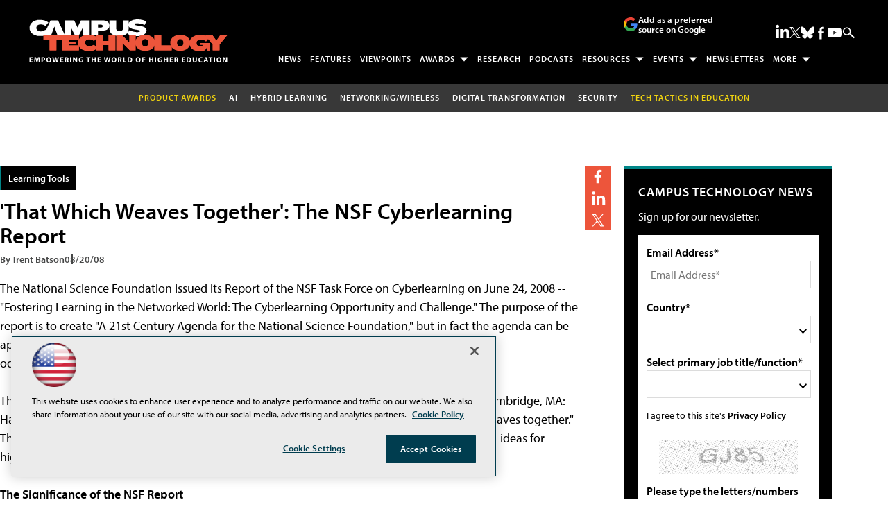

--- FILE ---
content_type: text/html; charset=utf-8
request_url: https://www.google.com/recaptcha/api2/aframe
body_size: 266
content:
<!DOCTYPE HTML><html><head><meta http-equiv="content-type" content="text/html; charset=UTF-8"></head><body><script nonce="WzUn0uw-svPz0K0M0WTdrw">/** Anti-fraud and anti-abuse applications only. See google.com/recaptcha */ try{var clients={'sodar':'https://pagead2.googlesyndication.com/pagead/sodar?'};window.addEventListener("message",function(a){try{if(a.source===window.parent){var b=JSON.parse(a.data);var c=clients[b['id']];if(c){var d=document.createElement('img');d.src=c+b['params']+'&rc='+(localStorage.getItem("rc::a")?sessionStorage.getItem("rc::b"):"");window.document.body.appendChild(d);sessionStorage.setItem("rc::e",parseInt(sessionStorage.getItem("rc::e")||0)+1);localStorage.setItem("rc::h",'1768650463001');}}}catch(b){}});window.parent.postMessage("_grecaptcha_ready", "*");}catch(b){}</script></body></html>

--- FILE ---
content_type: application/javascript
request_url: https://ml314.com/utsync.ashx?pub=&adv=&et=0&eid=50202&ct=js&pi=&fp=&clid=&if=0&ps=&cl=&mlt=&data=&&cp=https%3A%2F%2Fcampustechnology.com%2Farticles%2F2008%2F08%2Fthat-which-weaves-together-the-nsf-cyberlearning-report.aspx&pv=1768650463611_ff34opjrp&bl=en-us@posix&cb=4864789&return=&ht=shex&d=&dc=&si=1768650463611_ff34opjrp&cid=&s=1280x720&rp=&v=2.8.0.252
body_size: 263
content:
_ml.setFPI('3658368334239367240');_ml.syncCallback({"es":true,"ds":true});